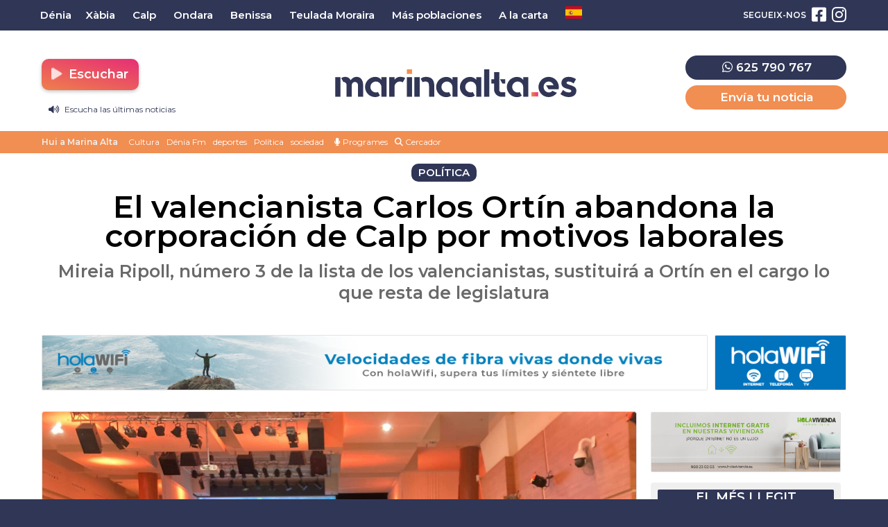

--- FILE ---
content_type: text/html; charset=UTF-8
request_url: https://marinaalta.es/2022/09/el-valencianista-carlos-ortin-abandona-la-corporacion-de-calp-por-motivos-laborales/
body_size: 18914
content:
<!doctype html>
<html lang="es">
<head>
	<meta charset="UTF-8">
	<meta name="viewport" content="width=device-width, initial-scale=1">
	<link rel="profile" href="https://gmpg.org/xfn/11">
	<meta name="theme-color" content="#303656">
		<meta name='robots' content='index, follow, max-image-preview:large, max-snippet:-1, max-video-preview:-1' />

	<!-- This site is optimized with the Yoast SEO plugin v26.7 - https://yoast.com/wordpress/plugins/seo/ -->
	<title>El valencianista Carlos Ortín abandona la corporación de Calp por motivos laborales | MarinaAlta.es - Dénia FM</title>
	<meta name="description" content="Mireia Ripoll, número 3 de la lista de los valencianistas, sustituirá a Ortín en el cargo lo que resta de legislatura" />
	<link rel="canonical" href="https://marinaalta.es/2022/09/el-valencianista-carlos-ortin-abandona-la-corporacion-de-calp-por-motivos-laborales/" />
	<meta property="og:locale" content="es_ES" />
	<meta property="og:type" content="article" />
	<meta property="og:title" content="El valencianista Carlos Ortín abandona la corporación de Calp por motivos laborales | MarinaAlta.es - Dénia FM" />
	<meta property="og:description" content="Mireia Ripoll, número 3 de la lista de los valencianistas, sustituirá a Ortín en el cargo lo que resta de legislatura" />
	<meta property="og:url" content="https://marinaalta.es/2022/09/el-valencianista-carlos-ortin-abandona-la-corporacion-de-calp-por-motivos-laborales/" />
	<meta property="og:site_name" content="MarinaAlta.es - Dénia FM" />
	<meta property="article:publisher" content="https://www.facebook.com/marinaaltanoticias" />
	<meta property="article:published_time" content="2022-09-05T12:38:10+00:00" />
	<meta property="og:image" content="https://marinaalta.es/wp-content/uploads/2022/09/Calp.-Compromis-per-Calp-Carlos-Ortin-con-sus-companeros.jpg" />
	<meta property="og:image:width" content="2048" />
	<meta property="og:image:height" content="1536" />
	<meta property="og:image:type" content="image/jpeg" />
	<meta name="author" content="Helena" />
	<meta name="twitter:card" content="summary_large_image" />
	<meta name="twitter:label1" content="Escrito por" />
	<meta name="twitter:data1" content="Helena" />
	<meta name="twitter:label2" content="Tiempo de lectura" />
	<meta name="twitter:data2" content="2 minutos" />
	<script type="application/ld+json" class="yoast-schema-graph">{"@context":"https://schema.org","@graph":[{"@type":"NewsArticle","@id":"https://marinaalta.es/2022/09/el-valencianista-carlos-ortin-abandona-la-corporacion-de-calp-por-motivos-laborales/#article","isPartOf":{"@id":"https://marinaalta.es/2022/09/el-valencianista-carlos-ortin-abandona-la-corporacion-de-calp-por-motivos-laborales/"},"author":{"name":"Helena","@id":"https://marinaalta.es/#/schema/person/7100cf32ba8adccad6a09e3a2ab3d13e"},"headline":"El valencianista Carlos Ortín abandona la corporación de Calp por motivos laborales","datePublished":"2022-09-05T12:38:10+00:00","mainEntityOfPage":{"@id":"https://marinaalta.es/2022/09/el-valencianista-carlos-ortin-abandona-la-corporacion-de-calp-por-motivos-laborales/"},"wordCount":297,"commentCount":0,"publisher":{"@id":"https://marinaalta.es/#organization"},"image":{"@id":"https://marinaalta.es/2022/09/el-valencianista-carlos-ortin-abandona-la-corporacion-de-calp-por-motivos-laborales/#primaryimage"},"thumbnailUrl":"https://media.marinaalta.es/wp-content/uploads/2022/09/22180806/Calp.-Compromis-per-Calp-Carlos-Ortin-con-sus-companeros.jpg","keywords":["Compromís","Concejales","Dimisiones"],"articleSection":["Política"],"inLanguage":"es","potentialAction":[{"@type":"CommentAction","name":"Comment","target":["https://marinaalta.es/2022/09/el-valencianista-carlos-ortin-abandona-la-corporacion-de-calp-por-motivos-laborales/#respond"]}]},{"@type":"WebPage","@id":"https://marinaalta.es/2022/09/el-valencianista-carlos-ortin-abandona-la-corporacion-de-calp-por-motivos-laborales/","url":"https://marinaalta.es/2022/09/el-valencianista-carlos-ortin-abandona-la-corporacion-de-calp-por-motivos-laborales/","name":"El valencianista Carlos Ortín abandona la corporación de Calp por motivos laborales | MarinaAlta.es - Dénia FM","isPartOf":{"@id":"https://marinaalta.es/#website"},"primaryImageOfPage":{"@id":"https://marinaalta.es/2022/09/el-valencianista-carlos-ortin-abandona-la-corporacion-de-calp-por-motivos-laborales/#primaryimage"},"image":{"@id":"https://marinaalta.es/2022/09/el-valencianista-carlos-ortin-abandona-la-corporacion-de-calp-por-motivos-laborales/#primaryimage"},"thumbnailUrl":"https://media.marinaalta.es/wp-content/uploads/2022/09/22180806/Calp.-Compromis-per-Calp-Carlos-Ortin-con-sus-companeros.jpg","datePublished":"2022-09-05T12:38:10+00:00","description":"Mireia Ripoll, número 3 de la lista de los valencianistas, sustituirá a Ortín en el cargo lo que resta de legislatura","breadcrumb":{"@id":"https://marinaalta.es/2022/09/el-valencianista-carlos-ortin-abandona-la-corporacion-de-calp-por-motivos-laborales/#breadcrumb"},"inLanguage":"es","potentialAction":[{"@type":"ReadAction","target":["https://marinaalta.es/2022/09/el-valencianista-carlos-ortin-abandona-la-corporacion-de-calp-por-motivos-laborales/"]}]},{"@type":"ImageObject","inLanguage":"es","@id":"https://marinaalta.es/2022/09/el-valencianista-carlos-ortin-abandona-la-corporacion-de-calp-por-motivos-laborales/#primaryimage","url":"https://media.marinaalta.es/wp-content/uploads/2022/09/22180806/Calp.-Compromis-per-Calp-Carlos-Ortin-con-sus-companeros.jpg","contentUrl":"https://media.marinaalta.es/wp-content/uploads/2022/09/22180806/Calp.-Compromis-per-Calp-Carlos-Ortin-con-sus-companeros.jpg","width":2048,"height":1536},{"@type":"BreadcrumbList","@id":"https://marinaalta.es/2022/09/el-valencianista-carlos-ortin-abandona-la-corporacion-de-calp-por-motivos-laborales/#breadcrumb","itemListElement":[{"@type":"ListItem","position":1,"name":"Notícies Marina Alta","item":"https://marinaalta.es/"},{"@type":"ListItem","position":2,"name":"Noticias","item":"https://marinaalta.es/noticias/"},{"@type":"ListItem","position":3,"name":"Calp","item":"https://marinaalta.es/noticias-en/calp-calpe/"},{"@type":"ListItem","position":4,"name":"El valencianista Carlos Ortín abandona la corporación de Calp por motivos laborales"}]},{"@type":"WebSite","@id":"https://marinaalta.es/#website","url":"https://marinaalta.es/","name":"MarinaAlta.es - Dénia FM","description":"Noticias de la Marina Alta | Dénia FM","publisher":{"@id":"https://marinaalta.es/#organization"},"potentialAction":[{"@type":"SearchAction","target":{"@type":"EntryPoint","urlTemplate":"https://marinaalta.es/?s={search_term_string}"},"query-input":{"@type":"PropertyValueSpecification","valueRequired":true,"valueName":"search_term_string"}}],"inLanguage":"es"},{"@type":"Organization","@id":"https://marinaalta.es/#organization","name":"MarinaAlta.es - Dénia FM","url":"https://marinaalta.es/","logo":{"@type":"ImageObject","inLanguage":"es","@id":"https://marinaalta.es/#/schema/logo/image/","url":"https://media.marinaalta.es/wp-content/uploads/2022/05/22181435/marina-alta-noticias.png","contentUrl":"https://media.marinaalta.es/wp-content/uploads/2022/05/22181435/marina-alta-noticias.png","width":1200,"height":630,"caption":"MarinaAlta.es - Dénia FM"},"image":{"@id":"https://marinaalta.es/#/schema/logo/image/"},"sameAs":["https://www.facebook.com/marinaaltanoticias","https://www.instagram.com/marinaalta.es/"]},{"@type":"Person","@id":"https://marinaalta.es/#/schema/person/7100cf32ba8adccad6a09e3a2ab3d13e","name":"Helena","image":{"@type":"ImageObject","inLanguage":"es","@id":"https://marinaalta.es/#/schema/person/image/","url":"https://secure.gravatar.com/avatar/0da71b8efbb37e5bc6c5c41a78937e1025c5a794d854d068d9f6298aa216cf84?s=96&d=mm&r=g","contentUrl":"https://secure.gravatar.com/avatar/0da71b8efbb37e5bc6c5c41a78937e1025c5a794d854d068d9f6298aa216cf84?s=96&d=mm&r=g","caption":"Helena"},"url":"https://marinaalta.es/author/helena/"}]}</script>
	<!-- / Yoast SEO plugin. -->


<link rel='dns-prefetch' href='//stats.wp.com' />
<link rel="alternate" type="application/rss+xml" title="MarinaAlta.es - Dénia FM &raquo; Feed" href="https://marinaalta.es/feed/" />
<link rel="alternate" type="application/rss+xml" title="MarinaAlta.es - Dénia FM &raquo; Feed de los comentarios" href="https://marinaalta.es/comments/feed/" />
<script id="wpp-js" src="https://marinaalta.es/wp-content/plugins/wordpress-popular-posts/assets/js/wpp.min.js?ver=7.3.6" data-sampling="0" data-sampling-rate="100" data-api-url="https://marinaalta.es/wp-json/wordpress-popular-posts" data-post-id="1626" data-token="0daee777f1" data-lang="0" data-debug="0"></script>
<link rel="alternate" type="application/rss+xml" title="MarinaAlta.es - Dénia FM &raquo; Comentario El valencianista Carlos Ortín abandona la corporación de Calp por motivos laborales del feed" href="https://marinaalta.es/2022/09/el-valencianista-carlos-ortin-abandona-la-corporacion-de-calp-por-motivos-laborales/feed/" />
<link rel="alternate" title="oEmbed (JSON)" type="application/json+oembed" href="https://marinaalta.es/wp-json/oembed/1.0/embed?url=https%3A%2F%2Fmarinaalta.es%2F2022%2F09%2Fel-valencianista-carlos-ortin-abandona-la-corporacion-de-calp-por-motivos-laborales%2F" />
<link rel="alternate" title="oEmbed (XML)" type="text/xml+oembed" href="https://marinaalta.es/wp-json/oembed/1.0/embed?url=https%3A%2F%2Fmarinaalta.es%2F2022%2F09%2Fel-valencianista-carlos-ortin-abandona-la-corporacion-de-calp-por-motivos-laborales%2F&#038;format=xml" />
<style id='wp-img-auto-sizes-contain-inline-css'>
img:is([sizes=auto i],[sizes^="auto," i]){contain-intrinsic-size:3000px 1500px}
/*# sourceURL=wp-img-auto-sizes-contain-inline-css */
</style>
<style id='wp-emoji-styles-inline-css'>

	img.wp-smiley, img.emoji {
		display: inline !important;
		border: none !important;
		box-shadow: none !important;
		height: 1em !important;
		width: 1em !important;
		margin: 0 0.07em !important;
		vertical-align: -0.1em !important;
		background: none !important;
		padding: 0 !important;
	}
/*# sourceURL=wp-emoji-styles-inline-css */
</style>
<style id='classic-theme-styles-inline-css'>
/*! This file is auto-generated */
.wp-block-button__link{color:#fff;background-color:#32373c;border-radius:9999px;box-shadow:none;text-decoration:none;padding:calc(.667em + 2px) calc(1.333em + 2px);font-size:1.125em}.wp-block-file__button{background:#32373c;color:#fff;text-decoration:none}
/*# sourceURL=/wp-includes/css/classic-themes.min.css */
</style>
<style id='jetpack-sharing-buttons-style-inline-css'>
.jetpack-sharing-buttons__services-list{display:flex;flex-direction:row;flex-wrap:wrap;gap:0;list-style-type:none;margin:5px;padding:0}.jetpack-sharing-buttons__services-list.has-small-icon-size{font-size:12px}.jetpack-sharing-buttons__services-list.has-normal-icon-size{font-size:16px}.jetpack-sharing-buttons__services-list.has-large-icon-size{font-size:24px}.jetpack-sharing-buttons__services-list.has-huge-icon-size{font-size:36px}@media print{.jetpack-sharing-buttons__services-list{display:none!important}}.editor-styles-wrapper .wp-block-jetpack-sharing-buttons{gap:0;padding-inline-start:0}ul.jetpack-sharing-buttons__services-list.has-background{padding:1.25em 2.375em}
/*# sourceURL=https://marinaalta.es/wp-content/plugins/jetpack/_inc/blocks/sharing-buttons/view.css */
</style>
<link rel='stylesheet' id='gn-frontend-gnfollow-style-css' href='https://marinaalta.es/wp-content/plugins/gn-publisher/assets/css/gn-frontend-gnfollow.min.css?ver=1.5.26' media='all' />
<link rel='stylesheet' id='wordpress-popular-posts-css-css' href='https://marinaalta.es/wp-content/plugins/wordpress-popular-posts/assets/css/wpp.css?ver=7.3.6' media='all' />
<link rel='stylesheet' id='marinaalta-style-css' href='https://marinaalta.es/wp-content/themes/marina-alta/style.css?ver=1.0' media='all' />
<link rel='stylesheet' id='toggle-streamings-css' href='https://marinaalta.es/wp-content/themes/marina-alta/css/toggle-streamings.css' media='all' />
<script src="https://marinaalta.es/wp-content/plugins/shortcode-for-current-date/dist/script.js?ver=6.9" id="shortcode-for-current-date-script-js"></script>
<script src="https://marinaalta.es/wp-content/themes/marina-alta/js/jquery-3.6.0.min.js" id="jquery-js"></script>
<script src="https://marinaalta.es/wp-content/plugins/ajaxify-wordpress-site/js/history.js?ver=6.9" id="history-js-js"></script>
<script id="ajaxify-js-js-extra">
var aws_data = {"rootUrl":"https://marinaalta.es/","ids":"#ventana-fijada a,#wp-video-shortcode a,#menu-barras a,#cookie-law-info-bar a,#descargarpodcast a","container_id":"page","mcdc":"main-navigation","searchID":"searchform","transition":"","scrollTop":"1","loader":"","bp_status":""};
//# sourceURL=ajaxify-js-js-extra
</script>
<script src="https://marinaalta.es/wp-content/plugins/ajaxify-wordpress-site/js/ajaxify.js?ver=6.9" id="ajaxify-js-js"></script>
<link rel="https://api.w.org/" href="https://marinaalta.es/wp-json/" /><link rel="alternate" title="JSON" type="application/json" href="https://marinaalta.es/wp-json/wp/v2/posts/1626" /><link rel="EditURI" type="application/rsd+xml" title="RSD" href="https://marinaalta.es/xmlrpc.php?rsd" />
<meta name="generator" content="WordPress 6.9" />
<link rel='shortlink' href='https://marinaalta.es/?p=1626' />
	<style>img#wpstats{display:none}</style>
		            <style id="wpp-loading-animation-styles">@-webkit-keyframes bgslide{from{background-position-x:0}to{background-position-x:-200%}}@keyframes bgslide{from{background-position-x:0}to{background-position-x:-200%}}.wpp-widget-block-placeholder,.wpp-shortcode-placeholder{margin:0 auto;width:60px;height:3px;background:#dd3737;background:linear-gradient(90deg,#dd3737 0%,#571313 10%,#dd3737 100%);background-size:200% auto;border-radius:3px;-webkit-animation:bgslide 1s infinite linear;animation:bgslide 1s infinite linear}</style>
            <meta name="generator" content="Elementor 3.34.1; features: additional_custom_breakpoints; settings: css_print_method-external, google_font-enabled, font_display-swap">
			<style>
				.e-con.e-parent:nth-of-type(n+4):not(.e-lazyloaded):not(.e-no-lazyload),
				.e-con.e-parent:nth-of-type(n+4):not(.e-lazyloaded):not(.e-no-lazyload) * {
					background-image: none !important;
				}
				@media screen and (max-height: 1024px) {
					.e-con.e-parent:nth-of-type(n+3):not(.e-lazyloaded):not(.e-no-lazyload),
					.e-con.e-parent:nth-of-type(n+3):not(.e-lazyloaded):not(.e-no-lazyload) * {
						background-image: none !important;
					}
				}
				@media screen and (max-height: 640px) {
					.e-con.e-parent:nth-of-type(n+2):not(.e-lazyloaded):not(.e-no-lazyload),
					.e-con.e-parent:nth-of-type(n+2):not(.e-lazyloaded):not(.e-no-lazyload) * {
						background-image: none !important;
					}
				}
			</style>
			<link rel="icon" href="https://media.marinaalta.es/wp-content/uploads/2022/05/22181433/cropped-marina-alta-es-32x32.png" sizes="32x32" />
<link rel="icon" href="https://media.marinaalta.es/wp-content/uploads/2022/05/22181433/cropped-marina-alta-es-192x192.png" sizes="192x192" />
<link rel="apple-touch-icon" href="https://media.marinaalta.es/wp-content/uploads/2022/05/22181433/cropped-marina-alta-es-180x180.png" />
<meta name="msapplication-TileImage" content="https://media.marinaalta.es/wp-content/uploads/2022/05/22181433/cropped-marina-alta-es-270x270.png" />
		<style id="wp-custom-css">
			.banner-balearia{
	display:flex;
	justify-content:center;
	width:100%;
	margin-top:10px;
	margin-bottom:10px;
}

.banner-balearia a{
	display:flex;
	justify-content:center;
	width:100%;
}

.banner-balearia-large{
	width:1200px;
}

@media (max-width:800px){
	.banner-balearia-large{
		display:none;
	}
	.banner-balearia-md{
		display:static;
		width:85%;
	}
}

@media (min-width:800px){
	.banner-balearia-md{
		display:none;
	}
}
/* ONDA CERO DESACTIVADO TEMPORALMENTE*/
.station:nth-child(3){
}

/*BANNER CONECTADS*/
.banner-canfali{
	width:100%;
	margin-bottom:20px;
}

.banner-canfali-lg{
	display:flex;
	justify-content:center;
}

.banner-canfali-lg img{
	border-radius:10px;
	width:80%;
	max-width:1100px;
}

.banner-canfali-sm{
 display:none;
}

@media (max-width: 1022px) {
	.banner-canfali{
		height:auto;
		padding-top:15px;
	}
	.banner-canfali-lg{
		display:none;
	}
	.banner-canfali-sm{
		display:flex;
		justify-content:center;
	}
	.banner-canfali-sm img{
		width:90%;
		border-radius:15px;
	}
}		</style>
			<meta name="facebook-domain-verification" content="pxo070oy5bnldu6xe8s0vid5zo08qy" />
	
	<script src="https://kit.fontawesome.com/5f823a4820.js" crossorigin="anonymous"></script>
	
	<link rel="preconnect" href="https://fonts.googleapis.com">
	<link rel="preconnect" href="https://fonts.gstatic.com" crossorigin>
	<link href="https://fonts.googleapis.com/css2?family=Montserrat:ital,wght@0,400;0,600;1,400;1,600&display=swap" rel="stylesheet">
	
	<link rel="stylesheet" href="https://pdcc.gdpr.es/pdcc.min.css">
	<script charset="utf-8" src="https://pdcc.gdpr.es/pdcc.min.js"></script> <script type="text/javascript">
	PDCookieConsent.config({ "brand": {
	"dev" : false,
	"name": "ONTIDATA",
	"url" : "https://ontidata.es",
	"websiteOwner" : "" },
	"cookiePolicyLink": "https://marinaalta.es/politica-de-cookies/", "hideModalIn": ["https://marinaalta.es/politica-de-cookies/"], "styles": {
	"primaryButton": { "bgColor" : "#303656", "txtColor": "#FFF"
	}, "secondaryButton": {
	"bgColor" : "#EEEEEE",
	"txtColor": "#303656" }
	} });
	</script>
	<script async src="https://pagead2.googlesyndication.com/pagead/js/adsbygoogle.js?client=ca-pub-8072991009980498" crossorigin="anonymous"></script>
</head>

<body class="wp-singular post-template-default single single-post postid-1626 single-format-standard wp-theme-marina-alta elementor-default elementor-kit-19603">

<div id="page" class="site">
	
	
<!-- Global site tag (gtag.js) - Google Analytics -->
<script async src="https://www.googletagmanager.com/gtag/js?id=G-W35KNWSLR8"></script>
<script>
	
 window.dataLayer = window.dataLayer || [];
  function gtag(){dataLayer.push(arguments);}
  gtag('js', new Date());
  
  gtag('config', 'G-W35KNWSLR8', {
	send_page_view: false
  });
  
  gtag('event', 'page_view', {
	page_title: 'El valencianista Carlos Ortín abandona la corporación de Calp por motivos laborales',
	page_location: 'https://marinaalta.es/2022/09/el-valencianista-carlos-ortin-abandona-la-corporacion-de-calp-por-motivos-laborales',
	send_to: 'G-W35KNWSLR8'
  });
  
</script>

<!-- Matomo -->
<script>
  var _paq = window._paq = window._paq || [];

  (function() {
    var u="https://estadisticas.mediasector.es/";
    _paq.push(['setTrackerUrl', u+'matomo.php']);
    _paq.push(['setSiteId', '30']);

    var d=document, g=d.createElement('script'), s=d.getElementsByTagName('script')[0];
    g.async=true; g.src=u+'matomo.js'; s.parentNode.insertBefore(g,s);
  })();
</script>
<!-- End Matomo Code -->

<script>
  function trackMatomoAjaxPage() {
    if (typeof _paq !== 'undefined') {
      _paq.push(['setCustomUrl', window.location.href]);
      _paq.push(['setDocumentTitle', document.title]);
      _paq.push(['trackPageView']);
    }
  }

  // Primera carga
  document.addEventListener("DOMContentLoaded", function () {
    trackMatomoAjaxPage();
  });

  // Ajaxify: después de cada cambio AJAX
  jQuery(document).on('ajaxify_complete', function () {
    trackMatomoAjaxPage();
  });
</script>


	<a class="skip-link screen-reader-text" href="#primary">Saltar al contenido</a>
	<div id="cabecera" class="contenedor noselect">
	
		<div id="menuprincipal">
		
			<div class="contenido">
		
				<nav id="nav-box" class="main-navigation">
					
					<!-- Menú principal -->
		
					<div class="menu-menu-principal-container"><ul id="primary-menu" class="menu"><li id="menu-item-4505" class="menu-item menu-item-type-taxonomy menu-item-object-cobertura menu-item-4505"><a href="https://marinaalta.es/noticias-en/denia/">Dénia</a></li>
<li id="menu-item-4504" class="menu-item menu-item-type-taxonomy menu-item-object-cobertura menu-item-4504"><a href="https://marinaalta.es/noticias-en/xabia/">Xàbia</a></li>
<li id="menu-item-4506" class="menu-item menu-item-type-taxonomy menu-item-object-cobertura current-post-ancestor current-menu-parent current-post-parent menu-item-4506"><a href="https://marinaalta.es/noticias-en/calp-calpe/">Calp</a></li>
<li id="menu-item-4511" class="menu-item menu-item-type-taxonomy menu-item-object-cobertura menu-item-4511"><a href="https://marinaalta.es/noticias-en/ondara/">Ondara</a></li>
<li id="menu-item-4510" class="menu-item menu-item-type-taxonomy menu-item-object-cobertura menu-item-4510"><a href="https://marinaalta.es/noticias-en/benissa/">Benissa</a></li>
<li id="menu-item-4512" class="menu-item menu-item-type-taxonomy menu-item-object-cobertura menu-item-4512"><a href="https://marinaalta.es/noticias-en/teulada-moraira/">Teulada Moraira</a></li>
<li id="menu-item-4508" class="menu-item menu-item-type-taxonomy menu-item-object-cobertura menu-item-has-children menu-item-4508"><a href="https://marinaalta.es/noticias-en/marina-alta/">Más poblaciones</a>
<ul class="sub-menu">
	<li id="menu-item-4680" class="menu-item menu-item-type-taxonomy menu-item-object-cobertura menu-item-4680"><a href="https://marinaalta.es/noticias-en/poble-nou-de-benitatxell/">El Poble Nou de Benitatxell</a></li>
	<li id="menu-item-4681" class="menu-item menu-item-type-taxonomy menu-item-object-cobertura menu-item-4681"><a href="https://marinaalta.es/noticias-en/la-xara/">La Xara</a></li>
	<li id="menu-item-4682" class="menu-item menu-item-type-taxonomy menu-item-object-cobertura menu-item-4682"><a href="https://marinaalta.es/noticias-en/el-rafol-dalmunia/">El Ràfol d&#8217;Almúnia</a></li>
	<li id="menu-item-4683" class="menu-item menu-item-type-taxonomy menu-item-object-cobertura menu-item-4683"><a href="https://marinaalta.es/noticias-en/vall-de-pop/">Vall de Pop</a></li>
	<li id="menu-item-4685" class="menu-item menu-item-type-taxonomy menu-item-object-cobertura menu-item-4685"><a href="https://marinaalta.es/noticias-en/sanet-i-negrals/">Sanet i Negrals</a></li>
	<li id="menu-item-4686" class="menu-item menu-item-type-taxonomy menu-item-object-cobertura menu-item-4686"><a href="https://marinaalta.es/noticias-en/el-verger/">El Verger</a></li>
	<li id="menu-item-4688" class="menu-item menu-item-type-taxonomy menu-item-object-cobertura menu-item-4688"><a href="https://marinaalta.es/noticias-en/la-vall-debo/">La Vall d&#8217;Ebo</a></li>
	<li id="menu-item-4689" class="menu-item menu-item-type-taxonomy menu-item-object-cobertura menu-item-4689"><a href="https://marinaalta.es/noticias-en/orba/">Orba</a></li>
	<li id="menu-item-4690" class="menu-item menu-item-type-taxonomy menu-item-object-cobertura menu-item-4690"><a href="https://marinaalta.es/noticias-en/parcent/">Parcent</a></li>
	<li id="menu-item-4691" class="menu-item menu-item-type-taxonomy menu-item-object-cobertura menu-item-4691"><a href="https://marinaalta.es/noticias-en/castell-de-castells/">Castell de Castells</a></li>
	<li id="menu-item-4692" class="menu-item menu-item-type-taxonomy menu-item-object-cobertura menu-item-4692"><a href="https://marinaalta.es/noticias-en/els-poblets/">Els Poblets</a></li>
	<li id="menu-item-4693" class="menu-item menu-item-type-taxonomy menu-item-object-cobertura menu-item-4693"><a href="https://marinaalta.es/noticias-en/les-valls/">Les Valls</a></li>
	<li id="menu-item-4694" class="menu-item menu-item-type-taxonomy menu-item-object-cobertura menu-item-4694"><a href="https://marinaalta.es/noticias-en/parcent/benigembla/">Benigembla</a></li>
	<li id="menu-item-4695" class="menu-item menu-item-type-taxonomy menu-item-object-cobertura menu-item-4695"><a href="https://marinaalta.es/noticias-en/pedreguer/">Pedreguer</a></li>
	<li id="menu-item-4696" class="menu-item menu-item-type-taxonomy menu-item-object-cobertura menu-item-4696"><a href="https://marinaalta.es/noticias-en/xalo/">Xaló</a></li>
	<li id="menu-item-4697" class="menu-item menu-item-type-taxonomy menu-item-object-cobertura menu-item-4697"><a href="https://marinaalta.es/noticias-en/vall-de-gallinera/">Vall de Gallinera</a></li>
	<li id="menu-item-4698" class="menu-item menu-item-type-taxonomy menu-item-object-cobertura menu-item-4698"><a href="https://marinaalta.es/noticias-en/pego/">Pego</a></li>
	<li id="menu-item-4699" class="menu-item menu-item-type-taxonomy menu-item-object-cobertura menu-item-4699"><a href="https://marinaalta.es/noticias-en/gata-de-gorgos/">Gata</a></li>
</ul>
</li>
<li id="menu-item-50932" class="menu-item menu-item-type-custom menu-item-object-custom menu-item-has-children menu-item-50932"><a href="#">A la carta</a>
<ul class="sub-menu">
	<li id="menu-item-17676" class="menu-item menu-item-type-custom menu-item-object-custom menu-item-17676"><a target="_blank" href="https://alacarta.deniafm.es/">Dénia FM</a></li>
	<li id="menu-item-51021" class="menu-item menu-item-type-custom menu-item-object-custom menu-item-51021"><a target="_blank" href="https://alaeuropa.marinaalta.es/">Europa FM</a></li>
	<li id="menu-item-50931" class="menu-item menu-item-type-custom menu-item-object-custom menu-item-50931"><a target="_blank" href="https://alaonda.marinaalta.es">Onda Cero</a></li>
</ul>
</li>
<li class="menu-item menu-item-gtranslate menu-item-has-children notranslate"><a href="#" data-gt-lang="es" class="gt-current-wrapper notranslate"><img loading="lazy" src="https://marinaalta.es/wp-content/plugins/gtranslate/flags/svg/es.svg" width="24" height="24" alt="es" loading="lazy"></a><ul class="dropdown-menu sub-menu"><li class="menu-item menu-item-gtranslate-child"><a href="#" data-gt-lang="ca" class="notranslate"><img loading="lazy" src="https://marinaalta.es/wp-content/plugins/gtranslate/flags/svg/ca.svg" width="24" height="24" alt="ca" loading="lazy"></a></li><li class="menu-item menu-item-gtranslate-child"><a href="#" data-gt-lang="es" class="gt-current-lang notranslate"><img loading="lazy" src="https://marinaalta.es/wp-content/plugins/gtranslate/flags/svg/es.svg" width="24" height="24" alt="es" loading="lazy"></a></li></ul></li></ul></div>					
					<!-- Redes sociales -->
		
												
						<ul id="redessociales">
		
							<li><span class="siguenos">Segueix-nos</span></li>
		
							<li onclick="ga('send', 'event', 'Botones sociales', 'Seguir en Facebook', 'Cabecera', 1);"><a target="_blank" title="Segueix-nos en Facebook" href="https://www.facebook.com/marinaaltanoticias"><i class="fa fa-facebook-square" aria-hidden="true"></i><span class="invisible">Segueix-nos en Facebook</span></a></li>							<li onclick="ga('send', 'event', 'Botones sociales', 'Seguir en Instagram', 'Cabecera', 1);"><a target="_blank" title="Segueix-nos en Instagram" href="https://www.instagram.com/marinaalta.es/"><i class="fa fa-instagram" aria-hidden="true"></i><span class="invisible">Segueix-nos en Instagram</span></a></li>																														
						</ul>
		
														</nav><!-- #site-navigation -->
		
			</div>
		
		</div>

		<header id="masthead" class="site-header">

			<div class="contenido">

				<!-- Menú hamburguesa para móvil -->

				<a id="noti-box" class="solomovil" onclick="toggleNav()" href="#">
					<i id="menu-barras" onclick="toggleMenuBar()" class="fa fa-bars" aria-hidden="true"></i>
				</a>
				
				<div class="cabeceraescritorio">		
					
					<!-- Reproductor -->
					
					<div class="botonesradio">
						
						<ul>
							<li>		<div class="stations-cta stream">
			<a class="boton botonpistas" onclick="desplegarStreamings(event)" id="button-stations-list" title="Escuchar"  href="#" style="color: white;"><i class="fa fa-play fa-beat-fade"></i>  Escuchar</a>
			<div class="stations-list">
				<ul>
											<li class="station">
							<a onclick="empezarReproduccion('https://stream.serviciospararadios.es/listen/denia_fm/deniafm.mp3','Denia FM')" title="Escuchar Dénia FM"  href="#" target="_self">
								<i class="fa fa-play fa-beat-fade"></i>  Dénia FM							</a>
						</li>
											<li class="station">
							<a onclick="empezarReproduccion('https://stream.emisorasmusicales.net/listen/europafm_deniamarinaalta/europafm-marinaalta.mp3','Europa FM')" title="Escuchar Europa FM"  href="#" target="_self">
								<i class="fa fa-play fa-beat-fade"></i>  Europa FM							</a>
						</li>
											<li class="station">
							<a onclick="empezarReproduccion('https://stream.emisorasmusicales.net/listen/ondacero_deniamarinaalta/ondacero-marinaalta.mp3','Onda Cero')" title="Escuchar Onda Cero"  href="#" target="_self">
								<i class="fa fa-play fa-beat-fade"></i>  Onda Cero							</a>
						</li>
									</ul>
			</div>
		</div>
	</li>
						
						

    <li class="informativo" style="padding-left:10px;margin-bottom:-15px;"><a href="#" onClick="empezarReproduccionPodcast('https://media.marinaalta.es/wp-content/uploads/2026/01/21081018/20260121-Avance-DFM.mp3','Avance Dénia FM 21/01/2026','https://media.marinaalta.es/wp-content/uploads/2022/11/02001054/DeniaFM-logo-150x150.jpg')"><i class="fa fa-volume-up"></i> Escucha las últimas noticias</a></li>


						</ul>
					
					</div>
							<!--68636	-->		
					<!-- Branding de Marina Alta -->
						
					<div class="site-branding central">
						
							
							<div class="site-title noselect">
	
								<a title="Ir a la portada de Marina Alta" href="https://marinaalta.es/" rel="home">
	
									<div class="wordmark">
	
										<span class="marinaalta">Marina Alta</span>
										<span class="claim">Portal de notícies i Dénia FM en directe</span>
	
									</div>
	
								</a>
	
							</div>
							
								
					</div>
					
					<!-- // Fin del branding // -->
					
					<div class="menuderecha solomovil">
						
						<a href="https://wa.me/34625790767"><i class="fa fa-whatsapp"></i></a>
						
					</div>
						
					<div class="menuderecha lateral desdeescritorio">
						
						<div class="telefonoypistas">
							
						<div class="eltelefono" style="text-align:center;font-size:20px;margin-bottom:8px;display:block;color:var(--oscuro);font-weight: 500"><a style="background:var(--oscuro)" target="_blank" href="https://wa.me/34625790767"><i class="fa fa-whatsapp"></i> 625 790 767</a></div>
						
						<a href="https://marinaalta.es/pistas/">Envía tu noticia</a>
						
						</div>
												
					</div>
				
				</div>

			</div>

			<div class="clear"></div>

			<!-- Aquí iba el menu, el cliente ha pedido alterar el orden lógico de cualquier web de medios, poniendo la barra de tags debajo de la cabecera y el menú arriba. WTF? -->
			
			<div id="sobremenu">
				
				<div class="contenido">
			
					<div class="tags">
	
	<ul class="botonesdirecto">
	
	<li><a href="#"><span onclick="empezarReproduccion('https://stream.mediasector.es/listen/denia_fm/deniafm.mp3','Denia FM')"><i class="fa fa-play-circle"></i> Escoltar Dénia FM en directe</span></a></li>
		
	</ul>
	
	<strong>Hui a Marina Alta</strong>

											<ul>
							<li>
					<a onclick="ga('send', 'event', 'Tags', 'Cultura', 'tags_superior', 1);" href="https://marinaalta.es/tag/cultura/">Cultura</a>
					</li>
							<li>
					<a onclick="ga('send', 'event', 'Tags', 'Dénia Fm', 'tags_superior', 1);" href="https://marinaalta.es/tag/denia-fm/">Dénia Fm</a>
					</li>
							<li>
					<a onclick="ga('send', 'event', 'Tags', 'deportes', 'tags_superior', 1);" href="https://marinaalta.es/tag/deportes/">deportes</a>
					</li>
							<li>
					<a onclick="ga('send', 'event', 'Tags', 'Política', 'tags_superior', 1);" href="https://marinaalta.es/tag/politica/">Política</a>
					</li>
							<li>
					<a onclick="ga('send', 'event', 'Tags', 'sociedad', 'tags_superior', 1);" href="https://marinaalta.es/tag/sociedad/">sociedad</a>
					</li>
						</ul>
				
		
	<span class="programas"><a style="float:right; color:#ffffff;padding-left:5px;padding-right:5px;display: inline-block;" href="/programas/"><i class="fa fa-microphone"></i> Programes</a></span>
	
	<span class="buscadorcabecera"><a style="float:right; color:#ffffff;padding-left:5px;padding-right:5px;display: inline-block;" href="/buscar/"><i class="fa fa-search"></i> Cercador</a></span>
	
</div>			
				</div>
			
			</div>
			
		</header><!-- #masthead -->

	</div> <!-- .cabecera -->

	<div class="espacio"></div>
	
	
<div class="contenedor">
	
	<header class="entry-header">
		
				
				
				
				
		<div class="categoria">
			Política 		</div>
		
				
		<div class="contenido">
		
				
		<h1 class="entry-title" itemprop="headline name">
			
						
			El valencianista Carlos Ortín abandona la corporación de Calp por motivos laborales</h1>
		
				
		</div>
		
		<div class="contenido">
			
			<span class="subtitulo">Mireia Ripoll, número 3 de la lista de los valencianistas, sustituirá a Ortín en el cargo lo que resta de legislatura</span>
			
		</div>
				
		<!-- Audios -->
		
						
		<!-- Bolillos -->
		
				
	</header><!-- .entry-header -->
	
	<div id="consejo-superior" class="consejos-espacio">
	
		<div class="consejos contenido">
			
			



         <a href="https://holawifi.net/?rp_banner_escritorio" target="_blank" onclick="ga('send', 'event', 'Publicidad', 'holawifi', 'banner_escritorio', 1);">

	        			    <img class="banner_escritorio" src="https://media.marinaalta.es/wp-content/uploads/2022/05/12180050/Banner-HW-1940x180-1.jpg" alt="Radio Popular" />
			
         </a>

     


			
			



         <a href="https://holawifi.net/?rp_banner_boton_escritorio" target="_blank" onclick="ga('send', 'event', 'Publicidad', 'holawifi', 'banner_boton_escritorio', 1);">

	        			    <img class="solo1200 consejosboton" src="https://media.marinaalta.es/wp-content/uploads/2022/05/22181445/BannerWeb_400x180_Mesa-de-trabajo-1.jpg" alt="Radio Popular" />
			
         </a>

     


	
			<div class="clear"></div>
	
		</div>
	
	</div>
	
	<div class="contenido doscolumnas">
	
		<main id="primary" class="site-main">
			
						
			<!-- Figure principal con audios y vídeos -->
			
			<figure class="fotocabecera">
				
								
				<img fetchpriority="high" width="2048" height="1536" src="https://media.marinaalta.es/wp-content/uploads/2022/09/22180806/Calp.-Compromis-per-Calp-Carlos-Ortin-con-sus-companeros.jpg" class="attachment-full size-full wp-post-image" alt="" decoding="async" srcset="https://media.marinaalta.es/wp-content/uploads/2022/09/22180806/Calp.-Compromis-per-Calp-Carlos-Ortin-con-sus-companeros.jpg 2048w, https://media.marinaalta.es/wp-content/uploads/2022/09/22180806/Calp.-Compromis-per-Calp-Carlos-Ortin-con-sus-companeros-300x225.jpg 300w, https://media.marinaalta.es/wp-content/uploads/2022/09/22180806/Calp.-Compromis-per-Calp-Carlos-Ortin-con-sus-companeros-1024x768.jpg 1024w, https://media.marinaalta.es/wp-content/uploads/2022/09/22180806/Calp.-Compromis-per-Calp-Carlos-Ortin-con-sus-companeros-768x576.jpg 768w, https://media.marinaalta.es/wp-content/uploads/2022/09/22180806/Calp.-Compromis-per-Calp-Carlos-Ortin-con-sus-companeros-1536x1152.jpg 1536w, https://media.marinaalta.es/wp-content/uploads/2022/09/22180806/Calp.-Compromis-per-Calp-Carlos-Ortin-con-sus-companeros-653x490.jpg 653w" sizes="(max-width: 2048px) 100vw, 2048px" />				
												
												
				<figcaption>Carlos Ortín, concejal de Compromís per Calp, en un acto público junto a sus compañeros / <span class="firmafoto">Compromís per Calp</span></figcaption>				
			</figure>
			
			<div class="postmeta">
			
				<div class="redes">
											
				<a target="_blank" title="¡Compártelo!" class="facebook" href="https://www.facebook.com/sharer/sharer.php?app_id=113869198637480&amp;sdk=joey&amp;u=https://marinaalta.es/?p=1626%2F&amp;display=popup&amp;ref=plugin"><i class="fa fa-facebook" aria-hidden="true"></i><span class="red">Facebook</span></a></li>
				<a class="twitter" target="_blank" href="https://twitter.com/share?text=El valencianista Carlos Ortín abandona la corporación de Calp por motivos laborales&amp;url=https://marinaalta.es/?p=1626"><i class="fa fa-twitter" aria-hidden="true"></i><span class="red">Twitter</span></a>
				<a class="whatsapp" href="whatsapp://send?text=*El%20valencianista%20Carlos%20Ortín%20abandona%20la%20corporación%20de%20Calp%20por%20motivos%20laborales*%20en%20*Marina%20Alta*.%20Mireia%20Ripoll,%20número%203%20de%20la%20lista%20de%20los%20valencianistas,%20sustituirá%20a%20Ortín%20en%20el%20cargo%20lo%20que%20resta%20de%20legislatura%20🗞%20https://marinaalta.es/2022/09/el-valencianista-carlos-ortin-abandona-la-corporacion-de-calp-por-motivos-laborales/"><i class="fa fa-whatsapp" aria-hidden="true"></i><span class="red">WhatsApp</span></a>									
			</div>
			
			<span class="autor"><strong><a href="https://marinaalta.es/author/helena/" title="Entradas de Helena" rel="author">Helena</a></strong> | Benissa </span>
			<span class="fecha"><a href="https://marinaalta.es/2022/09/05/">5/09/2022 • 12:38 </a></span>
			
			<div class="clear"></div>
		
		</div>
	
		<p>El concejal <strong>valencianista</strong> en el ayuntamiento de <strong>Calp</strong>, <strong>Carlos Ortín</strong>, deja la política activa. Ortín, ha anunciado su decisión de <strong>renunciar</strong> a su acta de <strong>concejal</strong>. Determinación que presentará ante sus compañeros de corporación en el próximo pleno municipal, convocado para el lunes de la semana que viene. Día 12 de septiembre.</p>
<p>A través de un comunicado, Ortín, asegura que ser concejal de su pueblo ha sido una de las experiencias más bonitas y enriquecedoras que ha experimentado, pero, agrega, que ha llegado el momento de despedirse. Alega <strong>motivos laborales</strong> para abandonar el cargo. Y anuncia que será sustituido por su compañera en la formación valencianista, <strong>Mireia Ripoll</strong>.</p>
<div class="formato-reproductor"><div class="play"><i onclick="empezarReproduccionPodcast('https://media.marinaalta.es/wp-content/uploads/2022/09/22180807/CARLOS-ORTIN-1.mp3?_=1','El valencianista Carlos Ortín abandona la corporación de Calp por motivos laborales','https://marinaalta.es/wp-content/themes/marina-alta/img/marina-alta200.svg')" class="fa fa-play-circle"></i></div><div class="metadata"><a href="#" title="Escuchar audio">Escuchar este audio</a></div></div>
<p><strong>Mireia Ripoll nueva edil</strong></p>
<p>La nueva concejala que tomará posesión en el ayuntamiento de Calp formaba parte de la candidatura de <a href="https://marinaalta.es/2022/08/compromis-per-benissa-alerta-de-fisuras-en-los-muros-de-contencion-de-uno-de-los-depositos-de-agua-del-collao/"><strong>Compromís</strong></a> en los últimos comicios ocupando el número 3 de la lista, aunque ya había estado en el cartel de los valencianistas en anteriores comicios. Una mujer que se dedica profesionalmente al sector turístico y forma parte de la Ejecutiva Comarcal de Compromís y de Joves del País Valencià de la Marina.</p>
<div class="formato-reproductor"><div class="play"><i onclick="empezarReproduccionPodcast('https://media.marinaalta.es/wp-content/uploads/2022/09/22180807/CARLOS-ORTIN-2.mp3?_=2','El valencianista Carlos Ortín abandona la corporación de Calp por motivos laborales','https://marinaalta.es/wp-content/themes/marina-alta/img/marina-alta200.svg')" class="fa fa-play-circle"></i></div><div class="metadata"><a href="#" title="Escuchar audio">Escuchar este audio</a></div></div>
<p><strong>Carlos Ortín</strong> se desvincula de la política activa local, pero no es un adiós definitivo, según indica el aún concejal calpino, que asegura que continuará ligado al proyecto de Compromís per Calp. Destacando la necesidad de dar continuidad al proyecto valencianista en la ciudad del Peñón.</p>
<div class="formato-reproductor"><div class="play"><i onclick="empezarReproduccionPodcast('https://media.marinaalta.es/wp-content/uploads/2022/09/22180807/CARLOS-ORTIN-3.mp3?_=3','El valencianista Carlos Ortín abandona la corporación de Calp por motivos laborales','https://marinaalta.es/wp-content/themes/marina-alta/img/marina-alta200.svg')" class="fa fa-play-circle"></i></div><div class="metadata"><a href="#" title="Escuchar audio">Escuchar este audio</a></div></div>
<p><strong> </strong></p>
		
		
	</main><!-- #main -->
		
	<aside id="secondary" class="widget-area">
			
		<div class="consejos-side">
					
			



         <a href="https://www.holavivienda.es/?rp_banner_movil" target="_blank" onclick="ga('send', 'event', 'Publicidad', 'holavivienda', 'banner_movil', 1);">

	        			    <img class="" src="https://media.marinaalta.es/wp-content/uploads/2022/06/22181327/BANNER-hogar-internet-960x300-1.png" alt="Radio Popular" />
			
         </a>

     


								
				        
	        			        					
		</div>
	
		<section class="widget">
			
			<h4>El més llegit</h4>
			
			<ul class="wpp-list">
<li class=""><a href="https://marinaalta.es/2026/01/programa-de-fallas-de-denia-2026/" target="_self"><img src="https://marinaalta.es/wp-content/uploads/wordpress-popular-posts/92669-featured-500x240.jpg" srcset="https://marinaalta.es/wp-content/uploads/wordpress-popular-posts/92669-featured-500x240.jpg, https://marinaalta.es/wp-content/uploads/wordpress-popular-posts/92669-featured-500x240@1.5x.jpg 1.5x, https://marinaalta.es/wp-content/uploads/wordpress-popular-posts/92669-featured-500x240@2x.jpg 2x, https://marinaalta.es/wp-content/uploads/wordpress-popular-posts/92669-featured-500x240@2.5x.jpg 2.5x, https://marinaalta.es/wp-content/uploads/wordpress-popular-posts/92669-featured-500x240@3x.jpg 3x" width="500" height="240" alt="" class="wpp-thumbnail wpp_featured wpp_cached_thumb" decoding="async" loading="lazy"></a> <a href="https://marinaalta.es/2026/01/programa-de-fallas-de-denia-2026/" class="wpp-post-title" target="_self">Programa de Fallas de Dénia 2026</a> <span class="wpp-meta post-stats"></span><p class="wpp-excerpt"></p></li>
<li class=""><a href="https://marinaalta.es/2026/01/el-temporal-maritimo-azota-la-costa-de-la-marina-alta/" target="_self"><img src="https://marinaalta.es/wp-content/uploads/wordpress-popular-posts/92659-featured-500x240.jpeg" srcset="https://marinaalta.es/wp-content/uploads/wordpress-popular-posts/92659-featured-500x240.jpeg, https://marinaalta.es/wp-content/uploads/wordpress-popular-posts/92659-featured-500x240@1.5x.jpeg 1.5x, https://marinaalta.es/wp-content/uploads/wordpress-popular-posts/92659-featured-500x240@2x.jpeg 2x" width="500" height="240" alt="" class="wpp-thumbnail wpp_featured wpp_cached_thumb" decoding="async" loading="lazy"></a> <a href="https://marinaalta.es/2026/01/el-temporal-maritimo-azota-la-costa-de-la-marina-alta/" class="wpp-post-title" target="_self">El temporal marítimo azota la costa de la Marina Alta</a> <span class="wpp-meta post-stats"></span><p class="wpp-excerpt"></p></li>
<li class=""><a href="https://marinaalta.es/2026/01/mauri-ripoll-o-una-de-dos-o-quieren-acabar-con-el-sector-o-quieren-decir-vamos-a-apretarlos/" target="_self"><img src="https://marinaalta.es/wp-content/uploads/wordpress-popular-posts/92614-featured-500x240.jpeg" srcset="https://marinaalta.es/wp-content/uploads/wordpress-popular-posts/92614-featured-500x240.jpeg, https://marinaalta.es/wp-content/uploads/wordpress-popular-posts/92614-featured-500x240@1.5x.jpeg 1.5x, https://marinaalta.es/wp-content/uploads/wordpress-popular-posts/92614-featured-500x240@2x.jpeg 2x, https://marinaalta.es/wp-content/uploads/wordpress-popular-posts/92614-featured-500x240@2.5x.jpeg 2.5x, https://marinaalta.es/wp-content/uploads/wordpress-popular-posts/92614-featured-500x240@3x.jpeg 3x" width="500" height="240" alt="" class="wpp-thumbnail wpp_featured wpp_cached_thumb" decoding="async" loading="lazy"></a> <a href="https://marinaalta.es/2026/01/mauri-ripoll-o-una-de-dos-o-quieren-acabar-con-el-sector-o-quieren-decir-vamos-a-apretarlos/" class="wpp-post-title" target="_self">Mauri Ripoll: «O una de dos, o quieren acabar con el sector; o quieren decir, vamos a apretarlos»</a> <span class="wpp-meta post-stats"></span><p class="wpp-excerpt"></p></li>
<li class=""><a href="https://marinaalta.es/2026/01/joan-sala-con-el-cambio-climatico-los-temporales-seran-mas-frecuentes-y-mas-intensos/" target="_self"><img src="https://marinaalta.es/wp-content/uploads/wordpress-popular-posts/92729-featured-500x240.jpeg" srcset="https://marinaalta.es/wp-content/uploads/wordpress-popular-posts/92729-featured-500x240.jpeg, https://marinaalta.es/wp-content/uploads/wordpress-popular-posts/92729-featured-500x240@1.5x.jpeg 1.5x, https://marinaalta.es/wp-content/uploads/wordpress-popular-posts/92729-featured-500x240@2x.jpeg 2x, https://marinaalta.es/wp-content/uploads/wordpress-popular-posts/92729-featured-500x240@2.5x.jpeg 2.5x, https://marinaalta.es/wp-content/uploads/wordpress-popular-posts/92729-featured-500x240@3x.jpeg 3x" width="500" height="240" alt="" class="wpp-thumbnail wpp_featured wpp_cached_thumb" decoding="async" loading="lazy"></a> <a href="https://marinaalta.es/2026/01/joan-sala-con-el-cambio-climatico-los-temporales-seran-mas-frecuentes-y-mas-intensos/" class="wpp-post-title" target="_self">Joan Sala: «Con el cambio climático, los temporales serán más frecuentes y más intensos»</a> <span class="wpp-meta post-stats"></span><p class="wpp-excerpt"></p></li>
<li class=""><a href="https://marinaalta.es/2026/01/carlos-herrera-se-quedo-a-puertas-de-jugar-la-final-nacional-de-futsal/" target="_self"><img src="https://marinaalta.es/wp-content/uploads/wordpress-popular-posts/92553-featured-500x240.jpg" srcset="https://marinaalta.es/wp-content/uploads/wordpress-popular-posts/92553-featured-500x240.jpg, https://marinaalta.es/wp-content/uploads/wordpress-popular-posts/92553-featured-500x240@1.5x.jpg 1.5x, https://marinaalta.es/wp-content/uploads/wordpress-popular-posts/92553-featured-500x240@2x.jpg 2x" width="500" height="240" alt="" class="wpp-thumbnail wpp_featured wpp_cached_thumb" decoding="async" loading="lazy"></a> <a href="https://marinaalta.es/2026/01/carlos-herrera-se-quedo-a-puertas-de-jugar-la-final-nacional-de-futsal/" class="wpp-post-title" target="_self">Carlos Herrera se quedó a puertas de jugar la Final Nacional de Futsal</a> <span class="wpp-meta post-stats"></span><p class="wpp-excerpt"></p></li>

</ul>							
		</section>
	
	</aside><!-- #secondary -->
	
		
	
	</div>
	
</div>

<div class="consejos-espacio">

	<div class="consejos contenido">
		
		



         <a href="https://www.holavivienda.es/?rp_banner_escritorio" target="_blank" onclick="ga('send', 'event', 'Publicidad', 'holavivienda', 'banner_escritorio', 1);">

	        			    <img class="banner_escritorio" src="https://media.marinaalta.es/wp-content/uploads/2022/06/22181325/Mesa-de-trabajo-1-8.png" alt="Radio Popular" />
			
         </a>

     


		
		



         <a href="https://www.holavivienda.es/?rp_banner_boton_escritorio" target="_blank" onclick="ga('send', 'event', 'Publicidad', 'holavivienda', 'banner_boton_escritorio', 1);">

	        			    <img class="solo1200 consejosboton" src="https://media.marinaalta.es/wp-content/uploads/2022/06/22181327/400x180-holavivienda-01.jpg" alt="Radio Popular" />
			
         </a>

     



		<div class="clear"></div>

	</div>

</div>

<div class="contenedor fondogris">
	
	<div class="contenido">
			
		<aside class="etiquetas sombra"><h4>Etiquetes</h4><ul><li><a href="https://marinaalta.es/tag/compromis/" rel="tag">Compromís</a></li><li><a href="https://marinaalta.es/tag/concejales/" rel="tag">Concejales</a></li><li><a href="https://marinaalta.es/tag/dimisiones/" rel="tag">Dimisiones</a></li></ul></aside>		
	</div>
				
</div>


<div class="contenedor contenedornoticias" id="contenedornoticiasrelacionadas">
	
	<h4 class="titulobloque">También te puede interesar...</h4>
	
	<div class="contenido">

					
		<article class="unanoticia">
<a href="https://marinaalta.es/2022/09/el-partido-socialista-de-calp-ha-denunciado-y-condenado-una-serie-de-pintadas-en-su-sede-local/">
	
	<div class="imagennoticia">
	
		<img width="700" height="350" src="https://media.marinaalta.es/wp-content/uploads/2022/09/22180815/Calp.-Pintadas-Sede-PSOE-2-700x350.jpg" class="attachment-noticiaportada size-noticiaportada wp-post-image" alt="" decoding="async" />		
	</div>
	
		
	<div class="textonoticia">
		<div class="categoria">
			Política 		</div>
		<h3>El Partido Socialista de Calp ha denunciado y condenado una serie de pintadas en su sede local</h3>
		<span class="fecha">1/09/2022  </span>
		<span class="subtitulo">El Secretario General, Guillermo Sendra, relaciona estos actos vandálicos con el concurso de fotografía denuncia convocado por los socialistas</span>
		
	</div>
</a>

</article>		
					
		<article class="unanoticia">
<a href="https://marinaalta.es/2022/08/compromis-per-benissa-alerta-de-fisuras-en-los-muros-de-contencion-de-uno-de-los-depositos-de-agua-del-collao/">
	
	<div class="imagennoticia">
	
		<img width="700" height="350" src="https://media.marinaalta.es/wp-content/uploads/2022/08/22180928/Benissa.-filtraciones-deposito-agua-Collao-700x350.jpg" class="attachment-noticiaportada size-noticiaportada wp-post-image" alt="" decoding="async" />		
	</div>
	
		
	<div class="textonoticia">
		<div class="categoria">
			Política 		</div>
		<h3>Compromís per Benissa alerta de fisuras en los muros de contención de uno de los depósitos de agua del Collao</h3>
		<span class="fecha">5/08/2022  </span>
		<span class="subtitulo">El Collao ya sufrió un rebentón en 2001 que causó el vertido de 4 millones de litros de agua, avalancha que dejó importantes daños materiales</span>
		
	</div>
</a>

</article>		
			
	</div>

</div>
	

<div class="contenedor comentarios">
	
	<div class="contenido">
	
		
<div id="comments" class="comments-area">

		<div id="respond" class="comment-respond">
		<h3 id="reply-title" class="comment-reply-title">Deja una respuesta <small><a rel="nofollow" id="cancel-comment-reply-link" href="/2022/09/el-valencianista-carlos-ortin-abandona-la-corporacion-de-calp-por-motivos-laborales/#respond" style="display:none;">Cancelar la respuesta</a></small></h3><form action="https://marinaalta.es/wp-comments-post.php" method="post" id="commentform" class="comment-form"><p class="comment-notes"><span id="email-notes">Tu dirección de correo electrónico no será publicada.</span> <span class="required-field-message">Los campos obligatorios están marcados con <span class="required">*</span></span></p><p class="comment-form-comment"><label for="comment">Comentario <span class="required">*</span></label> <textarea id="comment" name="comment" cols="45" rows="8" maxlength="65525" required></textarea></p><p class="comment-form-author"><label for="author">Nombre <span class="required">*</span></label> <input id="author" name="author" type="text" value="" size="30" maxlength="245" autocomplete="name" required /></p>
<p class="comment-form-email"><label for="email">Correo electrónico <span class="required">*</span></label> <input id="email" name="email" type="email" value="" size="30" maxlength="100" aria-describedby="email-notes" autocomplete="email" required /></p>
<p class="comment-form-url"><label for="url">Web</label> <input id="url" name="url" type="url" value="" size="30" maxlength="200" autocomplete="url" /></p>
<p class="comment-form-cookies-consent"><input id="wp-comment-cookies-consent" name="wp-comment-cookies-consent" type="checkbox" value="yes" /> <label for="wp-comment-cookies-consent">Guarda mi nombre, correo electrónico y web en este navegador para la próxima vez que comente.</label></p>
<p class="form-submit"><input name="submit" type="submit" id="submit" class="submit" value="Publicar el comentario" /> <input type='hidden' name='comment_post_ID' value='1626' id='comment_post_ID' />
<input type='hidden' name='comment_parent' id='comment_parent' value='0' />
</p><p style="display: none;"><input type="hidden" id="akismet_comment_nonce" name="akismet_comment_nonce" value="4cf5b861da" /></p><p style="display: none !important;" class="akismet-fields-container" data-prefix="ak_"><label>&#916;<textarea name="ak_hp_textarea" cols="45" rows="8" maxlength="100"></textarea></label><input type="hidden" id="ak_js_1" name="ak_js" value="145"/><script>document.getElementById( "ak_js_1" ).setAttribute( "value", ( new Date() ).getTime() );</script></p></form>	</div><!-- #respond -->
	
</div><!-- #comments -->
 
	
	</div>
	
</div>

<div class="consejos-espacio" style="margin-bottom:30px;">

	<div class="consejos contenido">
		
		



         <a href="https://holawifi.net/?rp_banner_escritorio" target="_blank" onclick="ga('send', 'event', 'Publicidad', 'holawifi', 'banner_escritorio', 1);">

	        			    <img class="banner_escritorio" src="https://media.marinaalta.es/wp-content/uploads/2022/05/12180050/Banner-HW-1940x180-1.jpg" alt="Radio Popular" />
			
         </a>

     


		
		



         <a href="https://www.holavivienda.es/?rp_banner_boton_escritorio" target="_blank" onclick="ga('send', 'event', 'Publicidad', 'holavivienda', 'banner_boton_escritorio', 1);">

	        			    <img class="solo1200 consejosboton" src="https://media.marinaalta.es/wp-content/uploads/2022/06/22181327/400x180-holavivienda-01.jpg" alt="Radio Popular" />
			
         </a>

     



		<div class="clear"></div>

	</div>

</div>


	<footer id="colophon" class="site-footer noselect">

		<div class="contenedor">

			<div id="pie" class="contenido">

			<div class="columna-izda">

				<h5>SOBRE NOSOTROS</h5>

				<p>Somos el portal de <strong>noticias de la Marina Alta</strong>: todas las noticias locales, sucesos, economía, sociedad, vivienda, playas&#8230; Conoce la actualidad en <strong>Dénia</strong>, <strong>Xàbia</strong>, <strong>Calp</strong>, <strong>Benissa</strong> y los principales municipios de la Marina Alta.</p>
<p>Escucha <strong>Dénia FM en directo</strong> y a la carta.</p>
<p>&nbsp;</p>
<p><a href="https://marinaalta.es/?page_id=47731&amp;preview=true">Consulta nuestras tarifas.</a></p>
<p>&nbsp;</p>
<p>Prestamos servicio de <a href="https://marinaalta.es/kit-digital/">Kit Digital</a> como agentes digitalizadores.</p>
				
				<div class="desdeescritorio">
				<img style="display:block;margin-top:35px;margin-bottom:15px;" src="https://marinaalta.es/wp-content/themes/marina-alta/img/marinaalta.es-m.svg" alt="Notícies Marina Alta" width="120px">
				<img style="width:145px" src="https://marinaalta.es/wp-content/themes/marina-alta/img/deniafm-b.svg" alt="Dénia FM" width="90px">
				</div>
				
				<!--<div id="subfooter">
				
					<p>Protegido por reCAPTCHA de Google. Se aplican su 
				    <a href="https://policies.google.com/privacy">Política de Privacidad</a> y 
				    <a href="https://policies.google.com/terms">Términos del servicio</a>.</p>
			    
				</div>-->
				
				<div class="clearfix"></div>
				
				<a href="https://marinaalta.es/pistas/" class="boton anunciate">Envía tu noticia</a>
				
			</div>

			<div class="columnas-dcha">

				<div class="columna">

					<h5><a href="/noticias">Noticias</a></h5>

																																		<ul>
														<li>
								<a href="https://marinaalta.es/category/cultura/">Cultura</a>
							</li>
														<li>
								<a href="https://marinaalta.es/category/deportes/">Deportes</a>
							</li>
														<li>
								<a href="https://marinaalta.es/category/economia/">Economía</a>
							</li>
														<li>
								<a href="https://marinaalta.es/category/fiestas/">Fiestas</a>
							</li>
														<li>
								<a href="https://marinaalta.es/category/mar-i-platges/">Mar y Playas</a>
							</li>
														<li>
								<a href="https://marinaalta.es/category/medio-ambiente/">Medio ambiente</a>
							</li>
														<li>
								<a href="https://marinaalta.es/category/politica/">Política</a>
							</li>
														<li>
								<a href="https://marinaalta.es/category/provincia/">Província</a>
							</li>
														<li>
								<a href="https://marinaalta.es/category/sucesos/">Sucesos</a>
							</li>
														<li>
								<a href="https://marinaalta.es/category/vivienda/">Vivienda</a>
							</li>
													</ul>
																
				</div>

				<div class="columna columnacentral">

					<h5>Localidades</h5>
					
																																		<ul>
															<li><a href="https://marinaalta.es/noticias-en/benissa/">Benissa</a></li>
															<li><a href="https://marinaalta.es/noticias-en/calp-calpe/">Calp</a></li>
															<li><a href="https://marinaalta.es/noticias-en/denia/">Dénia</a></li>
															<li><a href="https://marinaalta.es/noticias-en/gata-de-gorgos/">Gata</a></li>
															<li><a href="https://marinaalta.es/noticias-en/les-valls/">Les Valls</a></li>
															<li><a href="https://marinaalta.es/noticias-en/marina-alta/">Marina Alta</a></li>
															<li><a href="https://marinaalta.es/noticias-en/ondara/">Ondara</a></li>
															<li><a href="https://marinaalta.es/noticias-en/pedreguer/">Pedreguer</a></li>
															<li><a href="https://marinaalta.es/noticias-en/pego/">Pego</a></li>
															<li><a href="https://marinaalta.es/noticias-en/poble-nou-de-benitatxell/">Poble Nou de Benitatxell</a></li>
															<li><a href="https://marinaalta.es/noticias-en/teulada-moraira/">Teulada Moraira</a></li>
															<li><a href="https://marinaalta.es/noticias-en/vall-de-gallinera/">Vall de Gallinera</a></li>
															<li><a href="https://marinaalta.es/noticias-en/xabia/">Xàbia</a></li>
													</ul>
																
					<p></p>

				</div>

				<div class="columna">

					<h5>Especiales</h5>
					
																																		<ul>
															<li><a href="https://marinaalta.es/tag/falles-denia-2024/">Falles Dénia 2024</a></li>
															<li><a href="https://marinaalta.es/tag/fitur/">FITUR</a></li>
															<li><a href="https://marinaalta.es/tag/premios-jose-marsal-caballero/">Premios José Marsal Caballero</a></li>
													</ul>
											
				</div>

			</div>

		</div>

		</div>

		<div class="contenedor piefinal">

			<div class="contenido site-info">
				<p>© 2025 Portal de <strong>Notícias Marina Alta</strong> | <a href="https://marinaalta.es/aviso-legal/">Aviso legal</a> | <a href="https://marinaalta.es/politica-de-privacidad/">Política de privacidad </a>| <a href="https://marinaalta.es/politica-de-cookies/">Política de cookies</a> | <a class="pdcc-open-modal" href="#"><i class="fa-solid fa-cookie"></i> Panel de Cookies</a> | <a href="https://marinaalta.es/pistas/">Envía tus noticias</a></p>
			</div><!-- .site-info -->

		</div>
		
		<div id="consejo-inferior">

			<div class="consejos contenido">
				
				



         <a href="https://www.facebook.com/marinaaltanoticias/photos/a.110976368519941/124849473799297/?rp_banner_escritorio" target="_blank" onclick="ga('send', 'event', 'Publicidad', 'Oferta empleo', 'banner_escritorio', 1);">

	        			    <img class="banner_escritorio" src="https://media.marinaalta.es/wp-content/uploads/2023/01/04120951/Oferta-Empleo-1940x180px.jpg" alt="Radio Popular" />
			
         </a>

     


		        
		        
				



         <a href="https://www.holavivienda.es/?rp_banner_boton_escritorio" target="_blank" onclick="ga('send', 'event', 'Publicidad', 'holavivienda', 'banner_boton_escritorio', 1);">

	        			    <img class="consejosboton solo1200" src="https://media.marinaalta.es/wp-content/uploads/2022/06/22181327/400x180-holavivienda-01.jpg" alt="Radio Popular" />
			
         </a>

     



		        <div class="clear"></div>
		        
			</div>

		</div>
		
	</footer><!-- #colophon -->

<img src="https://tracker.metricool.com/c3po.jpg?hash=b66a17301c7633c87d66ae3370e7e6145"/>
<script type="speculationrules">
{"prefetch":[{"source":"document","where":{"and":[{"href_matches":"/*"},{"not":{"href_matches":["/wp-*.php","/wp-admin/*","/wp-content/uploads/*","/wp-content/*","/wp-content/plugins/*","/wp-content/themes/marina-alta/*","/*\\?(.+)"]}},{"not":{"selector_matches":"a[rel~=\"nofollow\"]"}},{"not":{"selector_matches":".no-prefetch, .no-prefetch a"}}]},"eagerness":"conservative"}]}
</script>
<script>function loadScript(a){var b=document.getElementsByTagName("head")[0],c=document.createElement("script");c.type="text/javascript",c.src="https://tracker.metricool.com/app/resources/be.js",c.onreadystatechange=a,c.onload=a,b.appendChild(c)}loadScript(function(){beTracker.t({hash:'142f5de207eff31d5f07fcb992794d10'})})</script>			<script>
				const lazyloadRunObserver = () => {
					const lazyloadBackgrounds = document.querySelectorAll( `.e-con.e-parent:not(.e-lazyloaded)` );
					const lazyloadBackgroundObserver = new IntersectionObserver( ( entries ) => {
						entries.forEach( ( entry ) => {
							if ( entry.isIntersecting ) {
								let lazyloadBackground = entry.target;
								if( lazyloadBackground ) {
									lazyloadBackground.classList.add( 'e-lazyloaded' );
								}
								lazyloadBackgroundObserver.unobserve( entry.target );
							}
						});
					}, { rootMargin: '200px 0px 200px 0px' } );
					lazyloadBackgrounds.forEach( ( lazyloadBackground ) => {
						lazyloadBackgroundObserver.observe( lazyloadBackground );
					} );
				};
				const events = [
					'DOMContentLoaded',
					'elementor/lazyload/observe',
				];
				events.forEach( ( event ) => {
					document.addEventListener( event, lazyloadRunObserver );
				} );
			</script>
			<script src="https://marinaalta.es/wp-content/themes/marina-alta/js/toggle-streamings.js" id="toggle-streamings-js"></script>
<script src="https://marinaalta.es/wp-content/plugins/page-links-to/dist/new-tab.js?ver=3.3.7" id="page-links-to-js"></script>
<script id="jetpack-stats-js-before">
_stq = window._stq || [];
_stq.push([ "view", {"v":"ext","blog":"206818828","post":"1626","tz":"1","srv":"marinaalta.es","j":"1:15.4"} ]);
_stq.push([ "clickTrackerInit", "206818828", "1626" ]);
//# sourceURL=jetpack-stats-js-before
</script>
<script src="https://stats.wp.com/e-202604.js" id="jetpack-stats-js" defer data-wp-strategy="defer"></script>
<script id="gt_widget_script_38402688-js-before">
window.gtranslateSettings = /* document.write */ window.gtranslateSettings || {};window.gtranslateSettings['38402688'] = {"default_language":"es","languages":["ca","es"],"url_structure":"sub_directory","native_language_names":1,"flag_style":"2d","flag_size":24,"alt_flags":[],"flags_location":"\/wp-content\/plugins\/gtranslate\/flags\/"};
//# sourceURL=gt_widget_script_38402688-js-before
</script><script src="https://marinaalta.es/wp-content/plugins/gtranslate/js/base.js?ver=6.9" data-no-optimize="1" data-no-minify="1" data-gt-orig-url="/2022/09/el-valencianista-carlos-ortin-abandona-la-corporacion-de-calp-por-motivos-laborales/" data-gt-orig-domain="marinaalta.es" data-gt-widget-id="38402688" defer></script><script defer src="https://marinaalta.es/wp-content/plugins/akismet/_inc/akismet-frontend.js?ver=1763010493" id="akismet-frontend-js"></script>
<script id="wp-emoji-settings" type="application/json">
{"baseUrl":"https://s.w.org/images/core/emoji/17.0.2/72x72/","ext":".png","svgUrl":"https://s.w.org/images/core/emoji/17.0.2/svg/","svgExt":".svg","source":{"concatemoji":"https://marinaalta.es/wp-includes/js/wp-emoji-release.min.js?ver=6.9"}}
</script>
<script type="module">
/*! This file is auto-generated */
const a=JSON.parse(document.getElementById("wp-emoji-settings").textContent),o=(window._wpemojiSettings=a,"wpEmojiSettingsSupports"),s=["flag","emoji"];function i(e){try{var t={supportTests:e,timestamp:(new Date).valueOf()};sessionStorage.setItem(o,JSON.stringify(t))}catch(e){}}function c(e,t,n){e.clearRect(0,0,e.canvas.width,e.canvas.height),e.fillText(t,0,0);t=new Uint32Array(e.getImageData(0,0,e.canvas.width,e.canvas.height).data);e.clearRect(0,0,e.canvas.width,e.canvas.height),e.fillText(n,0,0);const a=new Uint32Array(e.getImageData(0,0,e.canvas.width,e.canvas.height).data);return t.every((e,t)=>e===a[t])}function p(e,t){e.clearRect(0,0,e.canvas.width,e.canvas.height),e.fillText(t,0,0);var n=e.getImageData(16,16,1,1);for(let e=0;e<n.data.length;e++)if(0!==n.data[e])return!1;return!0}function u(e,t,n,a){switch(t){case"flag":return n(e,"\ud83c\udff3\ufe0f\u200d\u26a7\ufe0f","\ud83c\udff3\ufe0f\u200b\u26a7\ufe0f")?!1:!n(e,"\ud83c\udde8\ud83c\uddf6","\ud83c\udde8\u200b\ud83c\uddf6")&&!n(e,"\ud83c\udff4\udb40\udc67\udb40\udc62\udb40\udc65\udb40\udc6e\udb40\udc67\udb40\udc7f","\ud83c\udff4\u200b\udb40\udc67\u200b\udb40\udc62\u200b\udb40\udc65\u200b\udb40\udc6e\u200b\udb40\udc67\u200b\udb40\udc7f");case"emoji":return!a(e,"\ud83e\u1fac8")}return!1}function f(e,t,n,a){let r;const o=(r="undefined"!=typeof WorkerGlobalScope&&self instanceof WorkerGlobalScope?new OffscreenCanvas(300,150):document.createElement("canvas")).getContext("2d",{willReadFrequently:!0}),s=(o.textBaseline="top",o.font="600 32px Arial",{});return e.forEach(e=>{s[e]=t(o,e,n,a)}),s}function r(e){var t=document.createElement("script");t.src=e,t.defer=!0,document.head.appendChild(t)}a.supports={everything:!0,everythingExceptFlag:!0},new Promise(t=>{let n=function(){try{var e=JSON.parse(sessionStorage.getItem(o));if("object"==typeof e&&"number"==typeof e.timestamp&&(new Date).valueOf()<e.timestamp+604800&&"object"==typeof e.supportTests)return e.supportTests}catch(e){}return null}();if(!n){if("undefined"!=typeof Worker&&"undefined"!=typeof OffscreenCanvas&&"undefined"!=typeof URL&&URL.createObjectURL&&"undefined"!=typeof Blob)try{var e="postMessage("+f.toString()+"("+[JSON.stringify(s),u.toString(),c.toString(),p.toString()].join(",")+"));",a=new Blob([e],{type:"text/javascript"});const r=new Worker(URL.createObjectURL(a),{name:"wpTestEmojiSupports"});return void(r.onmessage=e=>{i(n=e.data),r.terminate(),t(n)})}catch(e){}i(n=f(s,u,c,p))}t(n)}).then(e=>{for(const n in e)a.supports[n]=e[n],a.supports.everything=a.supports.everything&&a.supports[n],"flag"!==n&&(a.supports.everythingExceptFlag=a.supports.everythingExceptFlag&&a.supports[n]);var t;a.supports.everythingExceptFlag=a.supports.everythingExceptFlag&&!a.supports.flag,a.supports.everything||((t=a.source||{}).concatemoji?r(t.concatemoji):t.wpemoji&&t.twemoji&&(r(t.twemoji),r(t.wpemoji)))});
//# sourceURL=https://marinaalta.es/wp-includes/js/wp-emoji-loader.min.js
</script>

</div><!-- #page -->

<div class="reproductor-permanente noselect">

	  <div id="reproductor-stream" class="jp-jplayer"></div>

	  <div id="jp_container_1" class="jp-audio-stream" role="application" aria-label="media player">

	  	<div class="jp-type-single">
	  		<div class="jp-gui jp-interface">

	        <div class="reproductor-permanente-contenedor">

	            <div class="reproductor-permanente-caratula">

	            	<img id="imagen-caratula" src="https://marinaalta.es/deniafm512.png" alt="Carátula" title="Carátula del podcast" />

	            </div>

	            <div class="jp-controls">
      				<button class="jp-play" tabindex="0">
	  					<i id="play" aria-hidden="true" class="fa fa-play-circle" title="Reproducir o pausar la reproducción"></i>
	  				</button>
      			</div>

	            <div class="reproductor-permanente-carcasa-interior">

		            <div class="carcasa-izquierda">

		                <div class="metadata">

			            	<span class="directoparpadea"><i class="fa fa-circle parpadeando" aria-hidden="true"></i> En directe</span>

			                <div class="datos"><h2 id="artista">
			                   Dénia FM
			                  </h2></div>
			                <h3 id="cancion">
			                	Radio en directe
			                </h3>

		                </div>

	      				<div class="jp-progress">
	      					<div class="jp-seek-bar">
	      						<div class="jp-play-bar">
										</div>
	      					</div>
	      				</div>
								<div class="jp-time-holder">
									<div class="jp-current-time" role="timer" aria-label="time">&nbsp;</div>
									<div class="jp-duration" role="timer" aria-label="duration">&nbsp;</div>
								</div>

	      			</div>

	      			<div class="carcasa-derecha">

						<div class="jp-volume-controls">
							<div class="jp-volume-bar">
								<div class="jp-volume-bar-value"></div>
							</div>
							<button class="jp-mute" tabindex="0"> <i id="mute" aria-hidden="true" class="fa fa-volume-up" title="Silenciar"></i></button>
						</div>

	      			</div>

	            </div>

	        </div>
	  		</div>

	  	</div>
	  </div>
</div>

<script src="https://cdnjs.cloudflare.com/ajax/libs/jplayer/2.9.2/jplayer/jquery.jplayer.min.js" integrity="sha512-g0etrk7svX8WYBp+ZDIqeenmkxQSXjRDTr08ie37rVFc99iXFGxmD0/SCt3kZ6sDNmr8sR0ISHkSAc/M8rQBqg==" crossorigin="anonymous" referrerpolicy="no-referrer"></script>
<script>

var intervaloPrevio = null;

if ("mediaSession" in navigator) {
  navigator.mediaSession.metadata = new MediaMetadata({
	title: "Dénia FM",
	artist: "92.5 FM",
	album: "MarinaAlta.es",
	artwork: [
	  {
		src: "https://marinaalta.es/deniafm512.png",
		sizes: "512x512",
		type: "image/png",
	  },
	],
  });
}

function getstats(canal) {

  // Attempt to get stats for "Demo Channel" channel
  $.getJSON('https://marinaalta.es/litoralfm?c='+canal+'&callback=?', function(response) {
	if ( response == null || response.artist == null );
	$('#artista').html(response.artist);
	$('#cancion').html(response.title);
	$('#imagen-caratula').attr('src','https://marinaalta.es/litoralfm/'+response.image);

  });

}


function actualizarPortada() {
  $("#endirecto").load("/directo/");
}

$( document ).ready(function() {
	setInterval(actualizarPortada, 100000);
});

function empezarReproduccion(enlace,canal){

  var stream = {
	mp3: enlace
  },
  ready = false;
  $("#reproductor-stream").jPlayer("destroy");

  if(intervaloPrevio) {
	clearInterval(intervaloPrevio);
  }

  $("#reproductor-stream").jPlayer({
	ready: function (event) {
	  ready = true;
	  $(this).jPlayer("setMedia", stream).jPlayer("play");
	  $('#play').removeClass('fa-play-circle');
	  $('#play').addClass('fa-pause-circle');
	  //cambiar boton
	},
	play: function() {
		$(this).jPlayer("pauseOthers");
		$('#play').removeClass('fa-play-circle');
		$('#play').addClass('fa-pause-circle');
	},
	pause: function() {
	  $(this).jPlayer("clearMedia");
	  $('#play').removeClass('fa-pause-circle');
	  $('#play').addClass('fa-play-circle');
	},
	error: function(event) {
	  if(ready && event.jPlayer.error.type === $.jPlayer.error.URL_NOT_SET) {
		// Setup the media stream again and play it.
		$(this).jPlayer("setMedia", stream);
	  }
	},
	swfPath: "../../dist/jplayer",
	supplied: "mp3",
	preload: "none",
	wmode: "window",
	useStateClassSkin: true,
	autoBlur: false,
	keyEnabled: true,
	remainingDuration: false,
	toggleDuration: false
  });
  $('.jp-progress').fadeOut();
  if ($('.reproductor-permanente').hasClass('ondemand')){
	$('.reproductor-permanente').removeClass('ondemand')
  }
  $('.reproductor-permanente').addClass('fijada');
  $('.reproductor-permanente').addClass('live');
  $('.reproductor-permanente').fadeIn();
  $('.publipin').addClass('banner-reproductor');
  getstats(canal);
  intervaloPrevio = setInterval(getstats, 10000,canal);
}

	function empezarReproduccionPodcast(enlace,titulo,image){
	  $('#cancion').html('');
	  $('#artista').html(titulo);
	  $('#imagen-caratula').attr('src',image);
	  if(intervaloPrevio) {
		clearInterval(intervaloPrevio);
	  }

	  var stream = {
		mp3: enlace
	  },
	  ready = false;
	  $("#reproductor-stream").jPlayer("destroy");
	  $("#reproductor-stream").jPlayer({
		ready: function (event) {
		  ready = true;
		  $(this).jPlayer("setMedia", stream).jPlayer("play");
		  $('#play').removeClass('fa-play-circle');
		  $('#play').addClass('fa-pause-circle');
		},
		play: function() {
			$(this).jPlayer("pauseOthers");
			$('#play').removeClass('fa-play-circle');
			$('#play').addClass('fa-pause-circle');
		},
		pause: function() {
		  $(this).jPlayer("pauseOthers");
		  $('#play').removeClass('fa-pause-circle');
		  $('#play').addClass('fa-play-circle');
		},
		error: function(event) {
		  if(ready && event.jPlayer.error.type === $.jPlayer.error.URL_NOT_SET) {
			// Setup the media stream again and play it.
			$(this).jPlayer("setMedia", stream).jPlayer("play");
		  }
		},
		swfPath: "../../dist/jplayer",
		supplied: "mp3",
		preload: "none",
		wmode: "window",
		useStateClassSkin: true,
		autoBlur: false,
		keyEnabled: true,
		remainingDuration: true,
		toggleDuration: true
	  });
	  $('.jp-progress').fadeIn();
	  if ($('.reproductor-permanente').hasClass('live')){
		$('.reproductor-permanente').removeClass('live')
	  }
	  $('.reproductor-permanente').addClass('fijada');
	  $('.reproductor-permanente').addClass('ondemand');
	  $('.publipin').addClass('banner-reproductor');
	  $('.reproductor-permanente').fadeIn();
	}

	animacion = function(){

	$(".parpadeando").fadeTo(500, .1)
					.fadeTo(500, 1);
}

setInterval(animacion, 1250);

</script>

<script>

	function abrirDia(element,diaSemana) {
	  var i;
	  var x = document.getElementsByClassName("diadelasemana");
	  for (i = 0; i < x.length; i++) {
	    x[i].style.display = "none";
	  }
	  var x = document.getElementsByClassName("activo");
	  for (i = 0; i < x.length; i++) {
	    x[i].classList.remove('activo');
	  }
	  document.getElementById(diaSemana).style.display = "block";
	  element.classList.add('activo');
	}

	function toggleMenu() {
	  var menuBox = document.getElementById('noti-box');
	  if(menuBox.style.display == "block") { // if is menuBox displayed, hide it
	    menuBox.style.display = "none";
	  }
	  else { // if is menuBox hidden, display it
	    menuBox.style.display = "block";
	  }
	}

	function toggleNav() {
	  var navBox = document.getElementById('nav-box');
	  if(navBox.style.display == "block") { // if is menuBox displayed, hide it
	    navBox.style.display = "none";
	  }
	  else { // if is menuBox hidden, display it
	    navBox.style.display = "block";
	  }
	}

	function toggleMenuBar(){
		$('#menu-barras').toggleClass('fa-close');
		$('#menu-barras').toggleClass('fa-bars');
	}

	$('#mute').click(function() {
	$(this).toggleClass('fa fa-volume-up');
	$(this).toggleClass('fa fa-volume-off');
	});
	
	$(document).ready(function() {
        var mobile = (/iphone|ipod|android|blackberry|mini|windows\sce|palm/i.test(navigator.userAgent.toLowerCase()));  
        $('.test').css('display', 'none');
    });
  
    
  	$(window).scroll(function() {
	if ($(this).scrollTop()>550)
	{
		$('#sobremenu').addClass('ocultarmovil');
		$('#masthead').addClass('subir');
		$('#nav-box').addClass('subirtop');
	}
	else
	{
		$('#sobremenu').removeClass('ocultarmovil');
		$('#masthead').removeClass('subir');
		$('#nav-box').removeClass('subirtop');
	}
	});
	
	$(document).ready(function(){
	  $(".close_btn").click(function(){
	    $(".publipin").hide();
	  });
	});
	
	$(document).ready(function(){
	  $(".close_btn2").click(function(){
	    $(".contenedor-alerta").hide();
	  });
	});
</script>


</body>
</html>
<!--
Performance optimized by Redis Object Cache. Learn more: https://wprediscache.com

Recuperados 5021 objetos (737 KB) de Redis usando PhpRedis (v6.3.0).
-->

<!-- Dynamic page generated in 0.277 seconds. -->
<!-- Cached page generated by WP-Super-Cache on 2026-01-21 12:31:55 -->

<!-- Compression = gzip -->

--- FILE ---
content_type: text/html; charset=utf-8
request_url: https://www.google.com/recaptcha/api2/aframe
body_size: 269
content:
<!DOCTYPE HTML><html><head><meta http-equiv="content-type" content="text/html; charset=UTF-8"></head><body><script nonce="DcuwB4Luye5LwbOFSZGRXw">/** Anti-fraud and anti-abuse applications only. See google.com/recaptcha */ try{var clients={'sodar':'https://pagead2.googlesyndication.com/pagead/sodar?'};window.addEventListener("message",function(a){try{if(a.source===window.parent){var b=JSON.parse(a.data);var c=clients[b['id']];if(c){var d=document.createElement('img');d.src=c+b['params']+'&rc='+(localStorage.getItem("rc::a")?sessionStorage.getItem("rc::b"):"");window.document.body.appendChild(d);sessionStorage.setItem("rc::e",parseInt(sessionStorage.getItem("rc::e")||0)+1);localStorage.setItem("rc::h",'1768995121031');}}}catch(b){}});window.parent.postMessage("_grecaptcha_ready", "*");}catch(b){}</script></body></html>

--- FILE ---
content_type: image/svg+xml
request_url: https://marinaalta.es/wp-content/themes/marina-alta/img/deniafm-b.svg
body_size: 6807
content:
<?xml version="1.0" encoding="UTF-8"?>
<!-- Generated by Pixelmator Pro 3.3.13 -->
<svg width="944" height="212" viewBox="0 0 944 212" xmlns="http://www.w3.org/2000/svg">
    <g id="Agrupar">
        <path id="Trazado" fill="#ffffff" stroke="none" d="M 222.200012 46.700012 C 230.399994 46.700012 238.200012 48.299988 245.5 51.5 C 252.799988 54.700012 259.100006 59 264.600006 64.400024 C 270 69.799988 274.299988 76.200012 277.5 83.5 C 280.700012 90.799988 282.299988 98.599976 282.299988 107 C 282.299988 111.5 281.799988 115.799988 280.899994 120 L 280.700012 120.5 L 221.600006 120.5 L 206.700012 96.799988 L 250.899994 96.799988 C 248.700012 90.299988 245.100006 84.900024 240.100006 80.700012 C 235.100006 76.5 229.100006 74.400024 222.299988 74.400024 C 218.100006 74.400024 214.200012 75.200012 210.399994 77 C 206.700012 78.700012 203.5 81 200.700012 83.799988 C 198 86.700012 195.899994 90.099976 194.299988 94 C 192.700012 97.900024 192 102.200012 192 106.900024 C 192 110.5 192.700012 114.099976 194.100006 117.900024 C 195.5 121.700012 197.5 125.099976 200.100006 128.200012 C 202.700012 131.299988 205.899994 133.900024 209.600006 136 C 213.299988 138.099976 217.5 139.099976 222.200012 139.099976 C 226.399994 139.099976 230.200012 138.5 233.700012 137.400024 C 237.200012 136.200012 240.5 133.599976 243.600006 129.599976 L 243.799988 129.400024 L 244.299988 129.599976 L 271.299988 141.5 L 270.799988 142 C 265.200012 149.799988 258.100006 155.900024 249.5 160.299988 C 240.899994 164.700012 231.799988 166.900024 222.200012 166.900024 C 213.799988 166.900024 206 165.299988 198.600006 162.200012 C 191.200012 159.099976 184.799988 154.799988 179.399994 149.400024 C 174 144 169.700012 137.599976 166.5 130.299988 C 163.299988 123 161.700012 115.299988 161.700012 107 C 161.700012 98.599976 163.299988 90.799988 166.5 83.5 C 169.700012 76.200012 174 69.900024 179.399994 64.400024 C 184.799988 59 191.200012 54.700012 198.600006 51.5 C 205.899994 48.299988 213.799988 46.700012 222.200012 46.700012 Z"/>
        <path id="path1" fill="#ffffff" stroke="none" d="M 293.799988 48.5 L 325.399994 48.5 L 325.399994 164.799988 L 293.799988 164.799988 L 293.799988 48.5 Z M 401.299988 62 C 405.200012 66.799988 408 72.900024 409.700012 80.099976 C 411.400024 87.400024 412.299988 96.400024 412.299988 107.099976 L 412.299988 164.799988 L 380.700012 164.799988 L 380.700012 107 C 380.700012 102.599976 380.600006 98.5 380.399994 94.5 C 380.200012 90.5 379.399994 87 378 84 C 376.600006 81 374.399994 78.599976 371.299988 76.900024 C 368.200012 75.200012 363.799988 74.299988 358 74.299988 C 352.600006 74.299988 347.5 75.5 342.899994 77.799988 L 342.899994 78 L 342.700012 77.799988 L 331 57.700012 L 331.200012 57.5 C 339.299988 50.299988 349.299988 46.700012 361.399994 46.700012 C 380.100006 46.700012 393.400024 51.799988 401.299988 62 Z"/>
        <path id="path2" fill="#ffffff" stroke="none" d="M 425 164.799988 L 425 48.5 L 455.900024 48.5 L 455.900024 164.799988 L 425 164.799988 Z"/>
        <path id="path3" fill="#ffffff" stroke="none" d="M 594.799988 48.5 L 594.799988 164.799988 L 564.299988 164.799988 L 564.299988 106.5 C 564.299988 102 563.400024 97.799988 561.700012 93.900024 C 560 90 557.599976 86.599976 554.599976 83.599976 C 551.599976 80.599976 548.099976 78.400024 544.099976 76.700012 C 540.099976 75.099976 536 74.299988 531.700012 74.299988 C 527.200012 74.299988 523 75.200012 519.099976 76.900024 C 515.200012 78.599976 511.799988 80.900024 508.799988 83.799988 C 505.799988 86.700012 503.400024 90.099976 501.700012 94.099976 C 500 98.099976 499.099976 102.299988 499.099976 106.799988 C 499.099976 111.200012 500 115.299988 501.700012 119.200012 C 503.400024 123.099976 505.799988 126.5 508.799988 129.5 C 511.799988 132.5 515.299988 134.799988 519.099976 136.5 C 523 138.200012 527.200012 139.099976 531.700012 139.099976 C 536.5 139.099976 540.599976 138.299988 544 136.5 L 544.200012 136.5 L 544.200012 137 L 555.799988 157.700012 L 555.599976 157.900024 C 548 163.799988 538.599976 166.700012 527.5 166.700012 C 519.299988 166.700012 511.5 165.099976 504.200012 162 C 496.900024 158.900024 490.599976 154.599976 485.099976 149.200012 C 479.700012 143.799988 475.400024 137.400024 472.200012 130.099976 C 469 122.799988 467.400024 115.099976 467.400024 106.799988 C 467.400024 98.400024 469 90.599976 472.200012 83.299988 C 475.400024 76 479.700012 69.700012 485.099976 64.200012 C 490.5 58.799988 496.900024 54.5 504.200012 51.299988 C 511.5 48.099976 519.200012 46.5 527.5 46.5 C 535.599976 46.5 542.599976 48 548.700012 51 C 554.700012 54 559.900024 58.299988 564.299988 64 L 564.299988 48.299988 L 594.799988 48.299988 Z"/>
        <path id="path4" fill="#ffffff" stroke="none" d="M 425 2 L 455.900024 2 L 455.900024 29.200012 L 425 29.200012 Z"/>
        <path id="path5" fill="#ffffff" stroke="none" d="M 144.799988 51.799988 C 140.5 41.900024 134.700012 33.200012 127.399994 25.900024 C 120 18.5 111.399994 12.700012 101.5 8.5 C 91.600006 4.200012 81 2.099976 69.899994 2.099976 L 0 2.099976 L 0 74.099976 L 32.600006 84.700012 L 32.600006 30.5 L 69.800003 30.5 C 76.5 30.5 82.800003 31.900024 88.800003 34.599976 C 94.800003 37.299988 100 41 104.399994 45.799988 C 108.800003 50.5 112.300003 56.200012 114.899994 62.700012 C 117.5 69.200012 118.699997 76.200012 118.699997 83.599976 C 118.699997 91.200012 117.399994 98.299988 114.899994 104.799988 C 112.300003 111.299988 108.899994 116.900024 104.399994 121.700012 C 100 126.400024 94.800003 130.099976 88.800003 132.799988 C 82.800003 135.400024 76.5 136.799988 69.800003 136.799988 L 32.600006 136.799988 L 32.600006 112.200012 L 0 101.200012 L 0 164.799988 L 27.100006 164.799988 L 32.5 164.799988 L 69.699997 164.799988 C 80.899994 164.799988 91.399994 162.700012 101.300003 158.400024 C 111.199997 154.099976 119.899994 148.299988 127.199997 141 C 134.600006 133.599976 140.399994 125 144.600006 115.099976 C 148.899994 105.200012 151 94.599976 151 83.5 C 151.200012 72.299988 149.100006 61.700012 144.799988 51.799988 Z"/>
        <g id="g1">
            <path id="path6" fill="#ffffff" stroke="none" d="M 670.900024 164.799988 L 703.900024 164.799988 L 703.900024 28.400024 L 781.799988 28.400024 L 781.799988 0.5 L 670.900024 0.5 Z"/>
            <path id="path7" fill="#ffffff" stroke="none" d="M 725 99 L 761.799988 99 L 761.799988 68.5 L 709.799988 68.5 Z"/>
            <path id="path8" fill="#ffffff" stroke="none" d="M 918.699951 0.700012 L 868.299988 76.900024 L 817.599976 0.700012 L 792.299988 0.700012 L 792.299988 164.799988 L 825.400024 164.799988 L 825.400024 71.5 L 868.299988 136 L 944 21.799988 L 944 0.700012 Z"/>
            <path id="path9" fill="#ffffff" stroke="none" d="M 910.900024 164.799988 L 944 164.799988 L 944 52.799988 L 910.900024 100.799988 Z"/>
        </g>
        <path id="path10" fill="#ffffff" stroke="none" d="M 183.5 184.299988 L 260.399994 184.299988 L 260.399994 211.5 L 183.5 211.5 Z"/>
    </g>
</svg>
